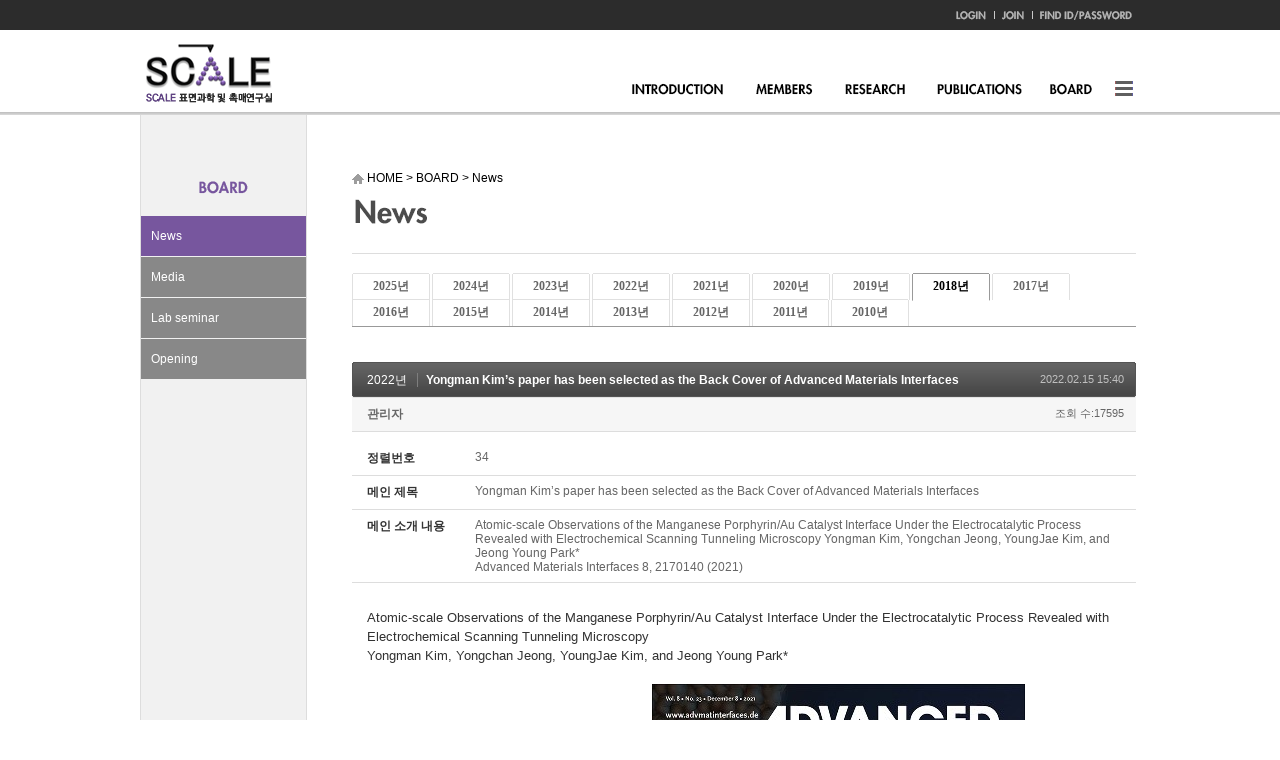

--- FILE ---
content_type: text/html; charset=UTF-8
request_url: https://scale.kaist.ac.kr/index.php?mid=s_news&sort_index=readed_count&order_type=asc&page=3&category=21605&document_srl=25295
body_size: 11597
content:
<!DOCTYPE html>
<html lang="ko">
<head>
<!-- META -->
<meta charset="utf-8">
<meta name="Generator" content="XpressEngine">
<meta http-equiv="X-UA-Compatible" content="IE=edge">
<!-- TITLE -->
<title>SCALE</title>
<!-- CSS -->
<link rel="stylesheet" href="/common/css/xe.min.css?20170912235542" />
<link rel="stylesheet" href="/modules/board/skins/default_scale_news/board.default.css?20140605143620" />
<link rel="stylesheet" href="/modules/editor/styles/ckeditor_light/style.css?20170912235544" />
<!-- JS -->
<!--[if lt IE 9]><script src="/common/js/jquery-1.x.min.js?20200331145117"></script>
<![endif]--><!--[if gte IE 9]><!--><script src="/common/js/jquery.min.js?20200331145117"></script>
<!--<![endif]--><script src="/common/js/x.min.js?20200331145117"></script>
<script src="/common/js/xe.min.js?20200331145117"></script>
<script src="/modules/board/tpl/js/board.min.js?20200331145120"></script>
<!-- RSS -->
<!-- ICON -->

<script>
						if(!captchaTargetAct) {var captchaTargetAct = [];}
						captchaTargetAct.push("procBoardInsertDocument","procBoardInsertComment","procIssuetrackerInsertIssue","procIssuetrackerInsertHistory","procTextyleInsertComment");
						</script>

<link rel="canonical" href="https://scale.kaist.ac.kr/index.php?mid=s_news&amp;document_srl=25295" />
<meta name="description" content="Atomic-scale Observations of the Manganese Porphyrin/Au Catalyst Interface Under the Electrocatalytic Process Revealed with Electrochemical Scanning Tunneling Microscopy Yongman Kim, Yongchan Jeong, YoungJae Kim, and Jeong Young Park* Advanced Materials Interfaces 8, 2170140 (2021)" />
<meta property="og:locale" content="ko_KR" />
<meta property="og:type" content="article" />
<meta property="og:url" content="https://scale.kaist.ac.kr/index.php?mid=s_news&amp;document_srl=25295" />
<meta property="og:title" content="SCALE - Yongman Kim’s paper has been selected as the Back Cover of Advanced Materials Interfaces" />
<meta property="og:description" content="Atomic-scale Observations of the Manganese Porphyrin/Au Catalyst Interface Under the Electrocatalytic Process Revealed with Electrochemical Scanning Tunneling Microscopy Yongman Kim, Yongchan Jeong, YoungJae Kim, and Jeong Young Park* Advanced Materials Interfaces 8, 2170140 (2021)" />
<meta property="article:published_time" content="2022-02-15T15:40:57+09:00" />
<meta property="article:modified_time" content="2022-02-15T15:40:57+09:00" />
<meta property="og:image" content="https://scale.kaist.ac.kr/./files/attach/images/3405/295/025/4584942c637a6cd1fdf221012b9132e0.jpg" />
<meta property="og:image:width" content="373" />
<meta property="og:image:height" content="490" />
<style type="text/css">
</style>
<link rel="stylesheet" type="text/css" href="/layouts/jit_basic_resources/common/css/common.css" />
<link rel="stylesheet" type="text/css" href="/layouts/jit_basic_resources/common/css/sub_layout.css" />
<meta charset="utf-8" />
<meta http-equiv="X-UA-Compatible" content="IE=edge,chrome=1"><script>
//<![CDATA[
var current_url = "https://scale.kaist.ac.kr/?mid=s_news&sort_index=readed_count&order_type=asc&page=3&category=21605&document_srl=25295";
var request_uri = "https://scale.kaist.ac.kr/";
var current_mid = "s_news";
var waiting_message = "서버에 요청 중입니다. 잠시만 기다려주세요.";
var ssl_actions = new Array();
var default_url = "https://scale.kaist.ac.kr/";
var enforce_ssl = true;xe.current_lang = "ko";
xe.cmd_find = "찾기";
xe.cmd_cancel = "취소";
xe.cmd_confirm = "확인";
xe.msg_no_root = "루트는 선택 할 수 없습니다.";
xe.msg_no_shortcut = "바로가기는 선택 할 수 없습니다.";
xe.msg_select_menu = "대상 메뉴 선택";
//]]>
</script>
</head>
<body>
   <!-- 상단에 admin 바 제거하기 -->
<!DOCTYPE html>
<html lang="ko">
<head>
	
	
<title>web</title>


<!-- menu java and jQuery -->
	<!-- <script src="/layouts/jit_basic_resources/common/js/jquery.js" type="text/javascript"></script> -->
	<script src="/layouts/jit_basic_resources/common/js/javascript.js" type="text/javascript"></script>

</head>
<body>
<ul id="skipNavi">
	<li><a href="#lnb">주메뉴 바로가기</a></li>
	<li><a href="#content">본문 바로가기</a></li>
</ul>
<!-- header (Start) -->
<div id="h_wrpar">
	<div id="h_container">
		<div id="header">
			<h1 class="logo"><a href="/"><img src="/layouts/jit_basic_resources/common/images/main/logo.gif" alt="SCALE" /></a></h1>
		<!-- gnb menu (Start) -->
			<ul class="gnb">
		<li><a href="/index.php?mid=Account&act=dispMemberLoginForm"><img src="/layouts/jit_basic_resources/common/images/main/gnb01.gif" alt="Login"/></a></li>
	<li><a href="/index.php?mid=Account&act=dispMemberSignUpForm"><img src="/layouts/jit_basic_resources/common/images/main/gnb03.gif" alt="Join"/></a></li>
	<li><a href="/index.php?mid=Account&act=dispMemberFindAccount"><img src="/layouts/jit_basic_resources/common/images/main/gnb04.gif" alt="FindID/PASSWORD"/></a></li>
	</ul>
		<!-- gnb menu (End) -->
		<!-- top menu (Start) -->
				
			<div class="tm_box">
				<ul id="tm">
					<li><a href="/index.php?mid=s_about"><img src="/layouts/jit_basic_resources/common/images/main/menu01.gif" alt="Introduction"/></a>
						<ul class="submenu1">
							<li><a href="/index.php?mid=s_about" class="_on">About SCALE Lab</a></li>
							<li><a href="/index.php?mid=s_location">Location</a></li>
						</ul>
					</li>
					<li><a href="/index.php?mid=b_Professor"><img src="/layouts/jit_basic_resources/common/images/main/menu02.gif" alt="Members"/></a>
						 <ul class="submenu2">
							<li><a href="/index.php?mid=b_Professor">Professor</a></li>
							<li><a href="/index.php?mid=s_students">Students & Staff</a></li>
							<li><a href="/index.php?mid=s_alumni">Alumni</a></li>
							<li><a href="/index.php?mid=s_groupphoto">Group Photo</a></li>
						</ul>
					</li>
					<li><a href="/index.php?mid=s_researcharea"><img src="/layouts/jit_basic_resources/common/images/main/menu03.gif" alt="Research"/></a>
						<ul class="submenu3">
							<li><a href="/index.php?mid=s_researcharea">Research Area</a></li>
							<li><a href="/index.php?mid=s_istryument">Instrument</a></li>
							<!-- <li><a href="/index.php?mid=s_gallery">Gallery</a></li> -->
						</ul>
					</li>
					<li><a href="/index.php?mid=s_bookcover"><img src="/layouts/jit_basic_resources/common/images/main/menu04.gif" alt="Publicaions"/></a>
						<ul class="submenu4">
							<li><a href="/index.php?mid=s_bookcover">Book Chapter & Cover Article</a></li>
							<li><a href="/index.php?mid=s_international&category=20336">International Article</a></li>
							<li><a href="/index.php?mid=s_domestic">Domestic Article</a></li>
							<li><a href="/index.php?mid=s_patent">Patent</a></li>
							<!-- <li><a href="/index.php?mid=s_pressentation01">Presentation</a></li> -->
						</ul>
					</li>
					<!-- <li><a href="/index.php?mid=s_eews507"><img src="/layouts/jit_basic_resources/common/images/main/menu05.gif" alt="Lectuer"/></a>
						<ul class="submenu5">
							<li><a href="/index.php?mid=s_eews507">EEWS 507</a></li>
							<li><a href="/index.php?mid=s_eews508">EEWS 508</a></li>
							<li><a href="/index.php?mid=s_lectureboard">Lecture Board</a></li>
						</ul>
					</li> -->
					<li><a href="/index.php?mid=s_news&category=46955"><img src="/layouts/jit_basic_resources/common/images/main/menu06.gif" alt="Board"/></a>
						<ul class="submenu6">
							<li><a href="/index.php?mid=s_news&category=46955">News</a></li>
							<li><a href="/index.php?mid=s_externalrecognition">Media</a></li>
							<li><a href="/index.php?mid=s_seminar_2025">Lab seminar</a></li>
							<li><a href="/index.php?mid=s_opening">Opening</a></li>
						</ul>
					</li>
					
				</ul>
				<p class="lpad_5 ft_right"><a href = "javascript:void(0)" onclick = "document.getElementById('pop_sitmap').style.display='block';document.getElementById('pop_sitmap').style.display='block'"><img src="/layouts/jit_basic_resources/common/images/main/menu07.gif" alt="All menu"/></a></p>
				<script type="text/javascript">topMenu1_aab();</script><!--   ƹ  ͵     õ     ʾ      topMenu1(); -->
			</div>		<!-- top menu (End) -->
	<!-- popup sitemap (Start) -->
			<div id="pop_sitmap" class="popup_layer">
	<div class="pop_btn"><a href = "javascript:void(0)" onclick = "document.getElementById('pop_sitmap').style.display='none';document.getElementById('pop_sitmap').style.display='none'"><img src="/layouts/jit_basic_resources/common/images/main/pop_btn.gif" alt=""/></a></div>
	<ul class="sitelist">
		<li><a href="/index.php?mid=s_about">Introduction</a></li>
		<li><a href="/index.php?mid=s_about">About SCALE Lab</a></li>
		<li><a href="/index.php?mid=s_location">Location</a></li>
	</ul>
	<ul class="sitelist">
		<li><a href="/index.php?mid=b_Professor">Members</a></li>
		<li><a href="/index.php?mid=b_Professor">Professor</a></li>
		<li><a href="/index.php?mid=s_students">Students & Staff</a></li>
		<li><a href="/index.php?mid=s_alumni">Alumni</a></li>
		<li><a href="/index.php?mid=s_groupphoto">Group Photo</a></li>
	</ul>
	<ul class="sitelist">
		<li><a href="/index.php?mid=s_researcharea">Research</a></li>
		<li><a href="/index.php?mid=s_researcharea">Research Area</a></li>
		<li><a href="/index.php?mid=s_istryument">Instrument</a></li>
		<li><a href="/index.php?mid=s_gallery">Gallery</a></li>
	</ul>
	<ul class="sitelist">
		<li><a href="/index.php?mid=s_bookcover">Publicaions</a></li>
		<li><a href="/index.php?mid=s_bookcover">Book Chapter & Cover Article</a></li>
		<li><a href="/index.php?mid=s_international">International Artical</a></li>
		<li><a href="/index.php?mid=s_domestic">Domestic Article</a></li>
		<li><a href="/index.php?mid=s_patent">Patent</a></li>
		<li><a href="/index.php?mid=s_pressentation01">Presentation</a></li>
	</ul>
	<ul class="sitelist">
		<li><a href="/index.php?mid=s_eews507">Lectuer</a></li>
		<li><a href="/index.php?mid=s_eews507">EEWS 507</a></li>
		<li><a href="/index.php?mid=s_eews508">EEWS 508</a></li>
		<li><a href="/index.php?mid=s_lectureboard">Lecture Board</a></li>
	</ul>
	<ul class="sitelist no_bor">
		<li><a href="/index.php?mid=s_news&category=3572">Board</a></li>
		<li><a href="/index.php?mid=s_news&category=3572">News</a></li>
		<li><a href="/index.php?mid=s_externalrecognition">Media</a></li>
		<li><a href="/index.php?mid=s_labseminar">Lab seminar</a></li>
		<li><a href="/index.php?mid=s_opening">Opening</a></li>
	</ul>
</div> 
			<!-- popup sitemap (End) -->
		</div>
	</div>
</div>
<!-- header (End) -->
<!-- contents (Start) -->
<div id="c_wrpar">
	<div id="c_container">
		<div id="contents">
				
		
	
			
			
			<div id="left_menu">
			
			
			
			 
												                                																																																																				<h3 class="menu_title center"><img src="/layouts/jit_basic_resources/common/images/sub06/sub_menu_title.png" alt="" /></h3>
				<ul class="left_submenu">
										<li><a href="/index.php?mid=s_news&category=46955" class="_on">News</a></li>
										<li><a href="/index.php?mid=s_externalrecognition" class="">Media</a></li>
										<li><a href="/index.php?mid=s_seminar_2025" class="">Lab seminar</a></li>
										<li><a href="/index.php?mid=s_opening" class="">Opening</a></li>
				</ul>
				 
			</div>			<div id="right_content">
				<div id="content_head">
									<!-- Ÿ��Ʋ �� ������ġ -->				
									<!-- /Ÿ��Ʋ �� ������ġ -->
			
				<ul class="con_nav">
						<li><img src="/layouts/jit_basic_resources/common/images/sub01/home_icon.gif" alt="" style="vertical-align:middle;"/> HOME</li>
						<li>&gt;</li>
						<li>BOARD</li>
						<li>&gt;</li>
						<li>News</li>
					</ul>
					<h4><img src="/layouts/jit_basic_resources/common/images/sub06/sub_title01.gif" alt=""/></h4>		
				</div>
							<div id="content">
				<!-- content (Start) -->
					    																																																																<div class="board">
			<ul class="cTab">
		<!-- <li><a href="https://scale.kaist.ac.kr/index.php?mid=s_news&amp;sort_index=readed_count&amp;order_type=asc&amp;document_srl=25295">전체</a></li> -->
		<li><a href="https://scale.kaist.ac.kr/index.php?mid=s_news&amp;sort_index=readed_count&amp;order_type=asc&amp;category=46955">2025년<!--<em>[9]</em>--></a>
					</li><li><a href="https://scale.kaist.ac.kr/index.php?mid=s_news&amp;sort_index=readed_count&amp;order_type=asc&amp;category=29906">2024년<!--<em>[4]</em>--></a>
					</li><li><a href="https://scale.kaist.ac.kr/index.php?mid=s_news&amp;sort_index=readed_count&amp;order_type=asc&amp;category=27752">2023년<!--<em>[11]</em>--></a>
					</li><li><a href="https://scale.kaist.ac.kr/index.php?mid=s_news&amp;sort_index=readed_count&amp;order_type=asc&amp;category=25079">2022년<!--<em>[10]</em>--></a>
					</li><li><a href="https://scale.kaist.ac.kr/index.php?mid=s_news&amp;sort_index=readed_count&amp;order_type=asc&amp;category=23448">2021년<!--<em>[6]</em>--></a>
					</li><li><a href="https://scale.kaist.ac.kr/index.php?mid=s_news&amp;sort_index=readed_count&amp;order_type=asc&amp;category=22987">2020년<!--<em>[6]</em>--></a>
					</li><li><a href="https://scale.kaist.ac.kr/index.php?mid=s_news&amp;sort_index=readed_count&amp;order_type=asc&amp;category=22478">2019년<!--<em>[6]</em>--></a>
					</li><li class="on"><a href="https://scale.kaist.ac.kr/index.php?mid=s_news&amp;sort_index=readed_count&amp;order_type=asc&amp;category=21605">2018년<!--<em>[12]</em>--></a>
					</li><li><a href="https://scale.kaist.ac.kr/index.php?mid=s_news&amp;sort_index=readed_count&amp;order_type=asc&amp;category=21035">2017년<!--<em>[6]</em>--></a>
					</li><li><a href="https://scale.kaist.ac.kr/index.php?mid=s_news&amp;sort_index=readed_count&amp;order_type=asc&amp;category=20322">2016년<!--<em>[13]</em>--></a>
					</li><li><a href="https://scale.kaist.ac.kr/index.php?mid=s_news&amp;sort_index=readed_count&amp;order_type=asc&amp;category=14617">2015년<!--<em>[14]</em>--></a>
					</li><li><a href="https://scale.kaist.ac.kr/index.php?mid=s_news&amp;sort_index=readed_count&amp;order_type=asc&amp;category=3572">2014년<!--<em>[12]</em>--></a>
					</li><li><a href="https://scale.kaist.ac.kr/index.php?mid=s_news&amp;sort_index=readed_count&amp;order_type=asc&amp;category=3573">2013년<!--<em>[9]</em>--></a>
					</li><li><a href="https://scale.kaist.ac.kr/index.php?mid=s_news&amp;sort_index=readed_count&amp;order_type=asc&amp;category=3574">2012년<!--<em>[17]</em>--></a>
					</li><li><a href="https://scale.kaist.ac.kr/index.php?mid=s_news&amp;sort_index=readed_count&amp;order_type=asc&amp;category=3575">2011년<!--<em>[9]</em>--></a>
					</li><li><a href="https://scale.kaist.ac.kr/index.php?mid=s_news&amp;sort_index=readed_count&amp;order_type=asc&amp;category=3576">2010년<!--<em>[14]</em>--></a>
					</li>	</ul><div class="board_read">
	<!-- READ HEADER -->
	<div class="read_header">
		<h1>
			<a href="https://scale.kaist.ac.kr/index.php?mid=s_news&amp;sort_index=readed_count&amp;order_type=asc&amp;page=3&amp;category=25079" class="category">2022년</a>			<a href="https://scale.kaist.ac.kr/index.php?document_srl=25295">Yongman Kim’s paper has been selected as the Back Cover of Advanced Materials Interfaces</a>
		</h1>
		<p class="time">
			2022.02.15 15:40		</p>
		<p class="meta">
									<a href="#popup_menu_area" class="member_4 author" onclick="return false">관리자</a>			<span class="sum">
				<span class="read">조회 수:17595</span>
							</span>
		</p>
	</div>
	<!-- /READ HEADER -->
	<!-- Extra Output -->
	<div class="exOut">
		<table border="1" cellspacing="0" summary="Extra Form Output">
			<tr>
				<th scope="row">정렬번호</th>
				<td>34&nbsp;</td>
			</tr><tr>
				<th scope="row">메인 제목</th>
				<td>Yongman Kim’s paper has been selected as the Back Cover of Advanced Materials Interfaces&nbsp;</td>
			</tr><tr>
				<th scope="row">메인 소개 내용</th>
				<td>Atomic-scale Observations of the Manganese Porphyrin/Au Catalyst Interface Under the Electrocatalytic Process Revealed with Electrochemical Scanning Tunneling Microscopy Yongman Kim, Yongchan Jeong, YoungJae Kim, and Jeong Young Park* <br />
Advanced Materials Interfaces 8, 2170140 (2021)&nbsp;</td>
			</tr>		</table>
	</div>	<!-- /Extra Output -->
	<!-- READ BODY -->
	<div class="read_body">
				<!--BeforeDocument(25295,4)--><div class="document_25295_4 xe_content"><p align="left" class="MsoNormal" style="word-break: keep-all;"><span lang="EN-US" style="font-family: Arial, sans-serif;">Atomic-scale Observations of the Manganese Porphyrin/Au Catalyst Interface Under the Electrocatalytic Process Revealed with Electrochemical Scanning Tunneling Microscopy<o:p></o:p></span></p>

<p align="left" class="MsoNormal" style="word-break: keep-all;"><span lang="EN-US" style="font-family: Arial, sans-serif;">Yongman Kim, Yongchan Jeong, YoungJae Kim, and Jeong Young Park* <o:p></o:p></span></p>

<p>&nbsp;</p>

<p align="left" class="MsoNormal" style="word-break: keep-all;"><span lang="EN-US" style="font-family: Arial, sans-serif;">Advanced Materials Interfaces 8, 2170140 (2021)</span><img src="http://scale.kaist.ac.kr/./files/attach/images/3405/295/025/4584942c637a6cd1fdf221012b9132e0.jpg" alt="News 2.jpg" style="" /></p>

<p>&nbsp;</p>

<p align="left" class="MsoNormal" style="word-break: keep-all;"><span lang="EN-US" style="font-family: Arial, sans-serif;"><o:p></o:p></span></p></div><!--AfterDocument(25295,4)-->			</div>
	<!-- /READ BODY -->
	<!-- READ FOOTER -->
	<div class="read_footer">
		<div class="fileList">
			<button type="button" class="toggleFile" onclick="jQuery(this).next('ul.files').toggle();">첨부 [<strong>1</strong>]</button>
			<ul class="files">
				<li><a href="https://scale.kaist.ac.kr/?module=file&amp;act=procFileDownload&amp;file_srl=25296&amp;sid=d76ccdc8fdbcc2ca659e02972280e5b2&amp;module_srl=3405">News 2.jpg <span class="fileSize">[File Size:100.9KB/Download:173]</span></a></li>			</ul>
		</div>		<div class="tns">
									<a class="document_25295 action" href="#popup_menu_area" onclick="return false">이 게시물을</a>
			<ul class="sns">
				<li class="twitter link"><a href="http://twitter.com/">Twitter</a></li>
				<li class="me2day link"><a href="http://me2day.net/">Me2day</a></li>
				<li class="facebook link"><a href="http://facebook.com/">Facebook</a></li>
				<li class="delicious link"><a href="http://delicious.com/">Delicious</a></li>
			</ul>
			<script>
				jQuery(function($){
					$('.twitter>a').snspost({
						type : 'twitter',
						content : 'Yongman Kim’s paper has been selected as the Back Cover of Advanced Materials Interfaces https://scale.kaist.ac.kr/index.php?document_srl=25295'
					});
					$('.me2day>a').snspost({
						type : 'me2day',
						content : '\"Yongman Kim’s paper has been selected as the Back Cover of Advanced Materials Interfaces\":https://scale.kaist.ac.kr/index.php?document_srl=25295'
					});
					$('.facebook>a').snspost({
						type : 'facebook',
						content : 'Yongman Kim’s paper has been selected as the Back Cover of Advanced Materials Interfaces'
					});
					$('.delicious>a').snspost({
						type : 'delicious',
						content : 'Yongman Kim’s paper has been selected as the Back Cover of Advanced Materials Interfaces'
					});
				});
			</script>
		</div>
				<div class="btnArea"> 
									<span class="etc">
				<a href="https://scale.kaist.ac.kr/index.php?mid=s_news&amp;sort_index=readed_count&amp;order_type=asc&amp;page=3&amp;category=21605" class="btn">목록</a>
			</span>
		</div>
	</div>
	<!-- /READ FOOTER -->
</div>
<!-- COMMENT -->
<div class="feedback" id="comment">
	<div class="fbHeader">
		<h2>댓글 <em>0</em></h2>
	</div>
	    	</div>
<div class="fbFooter"> 
	<a href="https://scale.kaist.ac.kr/index.php?mid=s_news&amp;sort_index=readed_count&amp;order_type=asc&amp;page=3&amp;category=21605" class="btn">목록</a>
</div>
<!-- /COMMENT -->
<div class="board_list" id="board_list">
	<table width="100%" border="1" cellspacing="0" summary="List of Articles">
		<thead>
			<!-- LIST HEADER -->
			<tr>
								<th scope="col"><span>번호</span></th>																																																								<th scope="col" class="title"><span>제목</span></th>																																																								<th scope="col"><span>글쓴이</span></th>																																																																<th scope="col"><span><a href="https://scale.kaist.ac.kr/index.php?mid=s_news&amp;sort_index=regdate&amp;order_type=desc&amp;page=3&amp;category=21605&amp;document_srl=25295">날짜</a></span></th>																																																																<th scope="col"><span><a href="https://scale.kaist.ac.kr/index.php?mid=s_news&amp;sort_index=readed_count&amp;order_type=desc&amp;page=3&amp;category=21605&amp;document_srl=25295">조회 수</a></span></th>																							</tr>
			<!-- /LIST HEADER -->
		</thead>
				<tbody>
			<!-- NOTICE -->
			<tr class="notice">
								<td class="notice">
										공지				</td>																																																								<td class="title">
					<a href="https://scale.kaist.ac.kr/index.php?mid=s_news&amp;sort_index=readed_count&amp;order_type=asc&amp;page=3&amp;category=21605&amp;document_srl=49689">
						The work by Dr. Kyoungjae Song published in Nature Communication has been highlighted in KAIST NEWS					</a>
														</td>																																																								<td class="author"><a href="#popup_menu_area" class="member_4" onclick="return false">관리자</a></td>																																																																<td class="time">2025.09.22</td>																																																																<td class="readNum">3474</td>																							</tr><tr class="notice">
								<td class="notice">
										공지				</td>																																																								<td class="title">
					<a href="https://scale.kaist.ac.kr/index.php?mid=s_news&amp;sort_index=readed_count&amp;order_type=asc&amp;page=3&amp;category=21605&amp;document_srl=49686">
						Dr. Gyuho Han’s work published in Nature Communication has been publicized.					</a>
														</td>																																																								<td class="author"><a href="#popup_menu_area" class="member_4" onclick="return false">관리자</a></td>																																																																<td class="time">2025.09.22</td>																																																																<td class="readNum">3517</td>																							</tr><tr class="notice">
								<td class="notice">
										공지				</td>																																																								<td class="title">
					<a href="https://scale.kaist.ac.kr/index.php?mid=s_news&amp;sort_index=readed_count&amp;order_type=asc&amp;page=3&amp;category=21605&amp;document_srl=49680">
						Two dimensional platform of gas phase catalysts work was introduced PAL News					</a>
														</td>																																																								<td class="author"><a href="#popup_menu_area" class="member_4" onclick="return false">관리자</a></td>																																																																<td class="time">2025.09.22</td>																																																																<td class="readNum">3389</td>																							</tr><tr class="notice">
								<td class="notice">
										공지				</td>																																																								<td class="title">
					<a href="https://scale.kaist.ac.kr/index.php?mid=s_news&amp;sort_index=readed_count&amp;order_type=asc&amp;page=3&amp;category=21605&amp;document_srl=48085">
						YTN SCINECE on our Hot electron works					</a>
														</td>																																																								<td class="author"><a href="#popup_menu_area" class="member_4" onclick="return false">관리자</a></td>																																																																<td class="time">2025.03.17</td>																																																																<td class="readNum">12356</td>																							</tr><tr class="notice">
								<td class="notice">
										공지				</td>																																																								<td class="title">
					<a href="https://scale.kaist.ac.kr/index.php?mid=s_news&amp;sort_index=readed_count&amp;order_type=asc&amp;page=3&amp;category=21605&amp;document_srl=48080">
						Hot carrier works by Yujin Park and Hyunhwa Lee were publicized.					</a>
														</td>																																																								<td class="author"><a href="#popup_menu_area" class="member_4" onclick="return false">관리자</a></td>																																																																<td class="time">2025.03.17</td>																																																																<td class="readNum">12531</td>																							</tr><tr class="notice">
								<td class="notice">
										공지				</td>																																																								<td class="title">
					<a href="https://scale.kaist.ac.kr/index.php?mid=s_news&amp;sort_index=readed_count&amp;order_type=asc&amp;page=3&amp;category=21605&amp;document_srl=48077">
						Revolutionizing Carbon Capture: Scientists Crack the Code to Efficient CO2 Conversion					</a>
														</td>																																																								<td class="author"><a href="#popup_menu_area" class="member_4" onclick="return false">관리자</a></td>																																																																<td class="time">2025.03.17</td>																																																																<td class="readNum">12561</td>																							</tr><tr class="notice">
								<td class="notice">
										공지				</td>																																																								<td class="title">
					<a href="https://scale.kaist.ac.kr/index.php?mid=s_news&amp;sort_index=readed_count&amp;order_type=asc&amp;page=3&amp;category=21605&amp;document_srl=48076">
						Prof. Jeong Young Park is appointed as KAIST Endowed Chair Professor on March 1st, 2025					</a>
														</td>																																																								<td class="author"><a href="#popup_menu_area" class="member_4" onclick="return false">관리자</a></td>																																																																<td class="time">2025.03.17</td>																																																																<td class="readNum">12224</td>																							</tr><tr class="notice">
								<td class="notice">
										공지				</td>																																																								<td class="title">
					<a href="https://scale.kaist.ac.kr/index.php?mid=s_news&amp;sort_index=readed_count&amp;order_type=asc&amp;page=3&amp;category=21605&amp;document_srl=47804">
						The collaborative work with Dr. Dahee Park was publicized.					</a>
														</td>																																																								<td class="author"><a href="#popup_menu_area" class="member_4" onclick="return false">관리자</a></td>																																																																<td class="time">2025.02.03</td>																																																																<td class="readNum">12384</td>																							</tr><tr class="notice">
								<td class="notice">
										공지				</td>																																																								<td class="title">
					<a href="https://scale.kaist.ac.kr/index.php?mid=s_news&amp;sort_index=readed_count&amp;order_type=asc&amp;page=3&amp;category=21605&amp;document_srl=44187">
						Yujin Roh won the student award at ALC 2024 (15th International Symposium on Atomic Level Characterizations for New Materials and Devices '24)					</a>
														</td>																																																								<td class="author"><a href="#popup_menu_area" class="member_4" onclick="return false">관리자</a></td>																																																																<td class="time">2024.10.26</td>																																																																<td class="readNum">13247</td>																							</tr><tr class="notice">
								<td class="notice">
										공지				</td>																																																								<td class="title">
					<a href="https://scale.kaist.ac.kr/index.php?mid=s_news&amp;sort_index=readed_count&amp;order_type=asc&amp;page=3&amp;category=21605&amp;document_srl=44185">
						Yujin Roh and Young Jae Kim won the best poster award at 2024 KCS 134 th General Meeting.					</a>
														</td>																																																								<td class="author"><a href="#popup_menu_area" class="member_4" onclick="return false">관리자</a></td>																																																																<td class="time">2024.10.26</td>																																																																<td class="readNum">13148</td>																							</tr><tr class="notice">
								<td class="notice">
										공지				</td>																																																								<td class="title">
					<a href="https://scale.kaist.ac.kr/index.php?mid=s_news&amp;sort_index=readed_count&amp;order_type=asc&amp;page=3&amp;category=21605&amp;document_srl=33092">
						Poster and presentation award by SCALE members in 2023					</a>
														</td>																																																								<td class="author"><a href="#popup_menu_area" class="member_4" onclick="return false">관리자</a></td>																																																																<td class="time">2024.04.03</td>																																																																<td class="readNum">12638</td>																							</tr><tr class="notice">
								<td class="notice">
										공지				</td>																																																								<td class="title">
					<a href="https://scale.kaist.ac.kr/index.php?mid=s_news&amp;sort_index=readed_count&amp;order_type=asc&amp;page=3&amp;category=21605&amp;document_srl=33086">
						Cover Issue Selected for Advanced Science Paper work on EC-STM and publicized					</a>
														</td>																																																								<td class="author"><a href="#popup_menu_area" class="member_4" onclick="return false">관리자</a></td>																																																																<td class="time">2024.04.03</td>																																																																<td class="readNum">14672</td>																							</tr><tr class="notice">
								<td class="notice">
										공지				</td>																																																								<td class="title">
					<a href="https://scale.kaist.ac.kr/index.php?mid=s_news&amp;sort_index=readed_count&amp;order_type=asc&amp;page=3&amp;category=21605&amp;document_srl=30738">
						Prof. Park received Award from Ministry of Science and ICT [과학기술정보통신부 장관 표창, 융합연구개발 부분] [Nov 09, 2023]					</a>
														</td>																																																								<td class="author"><a href="#popup_menu_area" class="member_4" onclick="return false">관리자</a></td>																																																																<td class="time">2023.12.13</td>																																																																<td class="readNum">14513</td>																							</tr><tr class="notice">
								<td class="notice">
										공지				</td>																																																								<td class="title">
					<a href="https://scale.kaist.ac.kr/index.php?mid=s_news&amp;sort_index=readed_count&amp;order_type=asc&amp;page=3&amp;category=21605&amp;document_srl=30734">
						Commentary Lectures on 2023 Novel Chemistry Prize Winning Achievement [Nov 1, 2023]					</a>
														</td>																																																								<td class="author"><a href="#popup_menu_area" class="member_4" onclick="return false">관리자</a></td>																																																																<td class="time">2023.12.13</td>																																																																<td class="readNum">14608</td>																							</tr><tr class="notice">
								<td class="notice">
										공지				</td>																																																								<td class="title">
					<a href="https://scale.kaist.ac.kr/index.php?mid=s_news&amp;sort_index=readed_count&amp;order_type=asc&amp;page=3&amp;category=21605&amp;document_srl=30731">
						Dooho’s Small Paper was selected as Back Cover of the Issue					</a>
														</td>																																																								<td class="author"><a href="#popup_menu_area" class="member_4" onclick="return false">관리자</a></td>																																																																<td class="time">2023.12.13</td>																																																																<td class="readNum">14507</td>																							</tr><tr class="notice">
								<td class="notice">
										공지				</td>																																																								<td class="title">
					<a href="https://scale.kaist.ac.kr/index.php?mid=s_news&amp;sort_index=readed_count&amp;order_type=asc&amp;page=3&amp;category=21605&amp;document_srl=29285">
						Prof. Park gave a Lecture on &quot;KAIST Advanced Institute for Science-X&quot; about seeing atoms					</a>
														</td>																																																								<td class="author"><a href="#popup_menu_area" class="member_4" onclick="return false">관리자</a></td>																																																																<td class="time">2023.09.12</td>																																																																<td class="readNum">13904</td>																							</tr><tr class="notice">
								<td class="notice">
										공지				</td>																																																								<td class="title">
					<a href="https://scale.kaist.ac.kr/index.php?mid=s_news&amp;sort_index=readed_count&amp;order_type=asc&amp;page=3&amp;category=21605&amp;document_srl=29279">
						Nature Comm paper about CO2 Dissociation on Cu(997) was publicized.					</a>
														</td>																																																								<td class="author"><a href="#popup_menu_area" class="member_4" onclick="return false">관리자</a></td>																																																																<td class="time">2023.09.12</td>																																																																<td class="readNum">13805</td>																							</tr><tr class="notice">
								<td class="notice">
										공지				</td>																																																								<td class="title">
					<a href="https://scale.kaist.ac.kr/index.php?mid=s_news&amp;sort_index=readed_count&amp;order_type=asc&amp;page=3&amp;category=21605&amp;document_srl=28666">
						Professor Park has recently been appointed as the Associate Editor for &quot;Surface Science and Technology&quot;, a newly established journal published by Springer.					</a>
														</td>																																																								<td class="author"><a href="#popup_menu_area" class="member_4" onclick="return false">관리자</a></td>																																																																<td class="time">2023.05.30</td>																																																																<td class="readNum">16469</td>																							</tr><tr class="notice">
								<td class="notice">
										공지				</td>																																																								<td class="title">
					<a href="https://scale.kaist.ac.kr/index.php?mid=s_news&amp;sort_index=readed_count&amp;order_type=asc&amp;page=3&amp;category=21605&amp;document_srl=28663">
						SCALE lab members attended the 19th Korea-Japan Symposium on Catalysis (May 15-17, 2023), and Kyoungjae won Oral Presentation Award.					</a>
														</td>																																																								<td class="author"><a href="#popup_menu_area" class="member_4" onclick="return false">관리자</a></td>																																																																<td class="time">2023.05.30</td>																																																																<td class="readNum">15524</td>																							</tr><tr class="notice">
								<td class="notice">
										공지				</td>																																																								<td class="title">
					<a href="https://scale.kaist.ac.kr/index.php?mid=s_news&amp;sort_index=readed_count&amp;order_type=asc&amp;page=3&amp;category=21605&amp;document_srl=28660">
						The research article on hot electron phenomena achieved recognition as the Issue Cover in Nano Letters.					</a>
														</td>																																																								<td class="author"><a href="#popup_menu_area" class="member_4" onclick="return false">관리자</a></td>																																																																<td class="time">2023.05.30</td>																																																																<td class="readNum">16672</td>																							</tr><tr class="notice">
								<td class="notice">
										공지				</td>																																																								<td class="title">
					<a href="https://scale.kaist.ac.kr/index.php?mid=s_news&amp;sort_index=readed_count&amp;order_type=asc&amp;page=3&amp;category=21605&amp;document_srl=28323">
						Hot Electron Collaboration with Prof. Lee SiWoo (Nano Letters) was publicized					</a>
														</td>																																																								<td class="author"><a href="#popup_menu_area" class="member_4" onclick="return false">관리자</a></td>																																																																<td class="time">2023.04.03</td>																																																																<td class="readNum">16066</td>																							</tr><tr class="notice">
								<td class="notice">
										공지				</td>																																																								<td class="title">
					<a href="https://scale.kaist.ac.kr/index.php?mid=s_news&amp;sort_index=readed_count&amp;order_type=asc&amp;page=3&amp;category=21605&amp;document_srl=28319">
						Professor Park gave a talk at the Great Scholar Decisions (2023. 3. 10).					</a>
														</td>																																																								<td class="author"><a href="#popup_menu_area" class="member_4" onclick="return false">관리자</a></td>																																																																<td class="time">2023.04.03</td>																																																																<td class="readNum">16194</td>																							</tr><tr class="notice">
								<td class="notice">
										공지				</td>																																																								<td class="title">
					<a href="https://scale.kaist.ac.kr/index.php?mid=s_news&amp;sort_index=readed_count&amp;order_type=asc&amp;page=3&amp;category=21605&amp;document_srl=28308">
						Public Article about Chemistry and Application of Quasicrystal by Prof. Park					</a>
														</td>																																																								<td class="author"><a href="#popup_menu_area" class="member_4" onclick="return false">관리자</a></td>																																																																<td class="time">2023.04.03</td>																																																																<td class="readNum">16721</td>																							</tr><tr class="notice">
								<td class="notice">
										공지				</td>																																																								<td class="title">
					<a href="https://scale.kaist.ac.kr/index.php?mid=s_news&amp;sort_index=readed_count&amp;order_type=asc&amp;page=3&amp;category=21605&amp;document_srl=27519">
						SCALE lab members attended Korean Society of Surface Analysis (Daejeon, Nov 22-24)					</a>
														</td>																																																								<td class="author"><a href="#popup_menu_area" class="member_4" onclick="return false">관리자</a></td>																																																																<td class="time">2022.11.28</td>																																																																<td class="readNum">16824</td>																							</tr><tr class="notice">
								<td class="notice">
										공지				</td>																																																								<td class="title">
					<a href="https://scale.kaist.ac.kr/index.php?mid=s_news&amp;sort_index=readed_count&amp;order_type=asc&amp;page=3&amp;category=21605&amp;document_srl=27516">
						Prof. Park was elected to be the member of Korean Academy of Science and Technology (2023).					</a>
														</td>																																																								<td class="author"><a href="#popup_menu_area" class="member_4" onclick="return false">관리자</a></td>																																																																<td class="time">2022.11.28</td>																																																																<td class="readNum">16734</td>																							</tr><tr class="notice">
								<td class="notice">
										공지				</td>																																																								<td class="title">
					<a href="https://scale.kaist.ac.kr/index.php?mid=s_news&amp;sort_index=readed_count&amp;order_type=asc&amp;page=3&amp;category=21605&amp;document_srl=27512">
						SCALE lab members attended AVS 68th International Symposium &amp; Exhibition (Pittsburgh, PA USA, November 6-11, 2022)					</a>
														</td>																																																								<td class="author"><a href="#popup_menu_area" class="member_4" onclick="return false">관리자</a></td>																																																																<td class="time">2022.11.28</td>																																																																<td class="readNum">16736</td>																							</tr><tr class="notice">
								<td class="notice">
										공지				</td>																																																								<td class="title">
					<a href="https://scale.kaist.ac.kr/index.php?mid=s_news&amp;sort_index=readed_count&amp;order_type=asc&amp;page=3&amp;category=21605&amp;document_srl=27509">
						SCALE lab members attended Korean Chemical Society Meeting (Gyeongju, Oct 19-21)					</a>
														</td>																																																								<td class="author"><a href="#popup_menu_area" class="member_4" onclick="return false">관리자</a></td>																																																																<td class="time">2022.11.28</td>																																																																<td class="readNum">18251</td>																							</tr><tr class="notice">
								<td class="notice">
										공지				</td>																																																								<td class="title">
					<a href="https://scale.kaist.ac.kr/index.php?mid=s_news&amp;sort_index=readed_count&amp;order_type=asc&amp;page=3&amp;category=21605&amp;document_srl=27507">
						The talk entitled “Atomic Scale Friction Properties of Two-dimensional Intercalated Water Layers” was given at Korean Tribology Society Meeting and Best presentation award was given.					</a>
														</td>																																																								<td class="author"><a href="#popup_menu_area" class="member_4" onclick="return false">관리자</a></td>																																																																<td class="time">2022.11.28</td>																																																																<td class="readNum">17346</td>																							</tr><tr class="notice">
								<td class="notice">
										공지				</td>																																																								<td class="title">
					<a href="https://scale.kaist.ac.kr/index.php?mid=s_news&amp;sort_index=readed_count&amp;order_type=asc&amp;page=3&amp;category=21605&amp;document_srl=27007">
						Dr. Heeyoung Kim’s work was published in The Journal of Chemical Physics and selected as Issue Cover					</a>
														</td>																																																								<td class="author"><a href="#popup_menu_area" class="member_4" onclick="return false">관리자</a></td>																																																																<td class="time">2022.09.14</td>																																																																<td class="readNum">16993</td>																							</tr><tr class="notice">
								<td class="notice">
										공지				</td>																																																								<td class="title">
					<a href="https://scale.kaist.ac.kr/index.php?mid=s_news&amp;sort_index=readed_count&amp;order_type=asc&amp;page=3&amp;category=21605&amp;document_srl=25618">
						Dr. Woosuk Choi’s work (in collaboration with Prof. Ryong Ryoo) was published in Carbon and selected as Issue Cover					</a>
														</td>																																																								<td class="author"><a href="#popup_menu_area" class="member_4" onclick="return false">관리자</a></td>																																																																<td class="time">2022.04.18</td>																																																																<td class="readNum">18769</td>																							</tr><tr class="notice">
								<td class="notice">
										공지				</td>																																																								<td class="title">
					<a href="https://scale.kaist.ac.kr/index.php?mid=s_news&amp;sort_index=readed_count&amp;order_type=asc&amp;page=3&amp;category=21605&amp;document_srl=25297">
						Group members got poster awards from 18JKSC, PAL user meeting, and IWOX-XIII					</a>
														</td>																																																								<td class="author"><a href="#popup_menu_area" class="member_4" onclick="return false">관리자</a></td>																																																																<td class="time">2022.02.15</td>																																																																<td class="readNum">20493</td>																							</tr><tr class="notice">
								<td class="notice">
					&raquo;									</td>																																																								<td class="title">
					<a href="https://scale.kaist.ac.kr/index.php?mid=s_news&amp;sort_index=readed_count&amp;order_type=asc&amp;page=3&amp;category=21605&amp;document_srl=25295">
						Yongman Kim’s paper has been selected as the Back Cover of Advanced Materials Interfaces					</a>
														</td>																																																								<td class="author"><a href="#popup_menu_area" class="member_4" onclick="return false">관리자</a></td>																																																																<td class="time">2022.02.15</td>																																																																<td class="readNum">17595</td>																							</tr><tr class="notice">
								<td class="notice">
										공지				</td>																																																								<td class="title">
					<a href="https://scale.kaist.ac.kr/index.php?mid=s_news&amp;sort_index=readed_count&amp;order_type=asc&amp;page=3&amp;category=21605&amp;document_srl=25289">
						Prof. Park chaired the 13th International Workshop on Oxide Surfaces (IWOX-XIII).					</a>
														</td>																																																								<td class="author"><a href="#popup_menu_area" class="member_4" onclick="return false">관리자</a></td>																																																																<td class="time">2022.02.15</td>																																																																<td class="readNum">17342</td>																							</tr><tr class="notice">
								<td class="notice">
										공지				</td>																																																								<td class="title">
					<a href="https://scale.kaist.ac.kr/index.php?mid=s_news&amp;sort_index=readed_count&amp;order_type=asc&amp;page=3&amp;category=21605&amp;document_srl=23822">
						the 13th International Workshop on Oxide Surfaces (IWOX-XIII) will be held in Pyeongchang, Republic of Korea					</a>
														</td>																																																								<td class="author"><a href="#popup_menu_area" class="member_4" onclick="return false">관리자</a></td>																																																																<td class="time">2021.05.17</td>																																																																<td class="readNum">21700</td>																							</tr><tr class="notice">
								<td class="notice">
										공지				</td>																																																								<td class="title">
					<a href="https://scale.kaist.ac.kr/index.php?mid=s_news&amp;sort_index=readed_count&amp;order_type=asc&amp;page=3&amp;category=21605&amp;document_srl=23817">
						“Atomic scale tackling of greenhouse gas” highlighted by KAIST Compass					</a>
														</td>																																																								<td class="author"><a href="#popup_menu_area" class="member_4" onclick="return false">관리자</a></td>																																																																<td class="time">2021.05.17</td>																																																																<td class="readNum">23440</td>																							</tr><tr class="notice">
								<td class="notice">
										공지				</td>																																																								<td class="title">
					<a href="https://scale.kaist.ac.kr/index.php?mid=s_news&amp;sort_index=readed_count&amp;order_type=asc&amp;page=3&amp;category=21605&amp;document_srl=23809">
						“Plasmonic hot hole driven water splitting” work has been highlighted					</a>
														</td>																																																								<td class="author"><a href="#popup_menu_area" class="member_4" onclick="return false">관리자</a></td>																																																																<td class="time">2021.05.17</td>																																																																<td class="readNum">22594</td>																							</tr><tr class="notice">
								<td class="notice">
										공지				</td>																																																								<td class="title">
					<a href="https://scale.kaist.ac.kr/index.php?mid=s_news&amp;sort_index=readed_count&amp;order_type=asc&amp;page=3&amp;category=21605&amp;document_srl=23630">
						Editor of Nature Comm featured our article, entitled “How Rh surface breaks CO2 molecules under ambient pressure”					</a>
														</td>																																																								<td class="author"><a href="#popup_menu_area" class="member_4" onclick="return false">관리자</a></td>																																																																<td class="time">2021.03.08</td>																																																																<td class="readNum">18406</td>																							</tr><tr class="notice">
								<td class="notice">
										공지				</td>																																																								<td class="title">
					<a href="https://scale.kaist.ac.kr/index.php?mid=s_news&amp;sort_index=readed_count&amp;order_type=asc&amp;page=3&amp;category=21605&amp;document_srl=23614">
						Dr. Siwoo Lee’s hot electron work was introduced in media					</a>
														</td>																																																								<td class="author"><a href="#popup_menu_area" class="member_4" onclick="return false">관리자</a></td>																																																																<td class="time">2021.03.08</td>																																																																<td class="readNum">18337</td>																							</tr><tr class="notice">
								<td class="notice">
										공지				</td>																																																								<td class="title">
					<a href="https://scale.kaist.ac.kr/index.php?mid=s_news&amp;sort_index=readed_count&amp;order_type=asc&amp;page=3&amp;category=21605&amp;document_srl=23610">
						Outside Front Cover was selected for Hanseul’s Catalysis Science &amp; Technology paper					</a>
														</td>																																																								<td class="author"><a href="#popup_menu_area" class="member_4" onclick="return false">관리자</a></td>																																																																<td class="time">2021.03.08</td>																																																																<td class="readNum">18639</td>																							</tr><tr class="notice">
								<td class="notice">
										공지				</td>																																																								<td class="title">
					<a href="https://scale.kaist.ac.kr/index.php?mid=s_news&amp;sort_index=readed_count&amp;order_type=asc&amp;page=3&amp;category=21605&amp;document_srl=23428">
						Park Yujin was selected as one of recipient of Posco Science Fellowship in 2020					</a>
														</td>																																																								<td class="author"><a href="#popup_menu_area" class="member_4" onclick="return false">관리자</a></td>																																																																<td class="time">2020.11.16</td>																																																																<td class="readNum">23352</td>																							</tr><tr class="notice">
								<td class="notice">
										공지				</td>																																																								<td class="title">
					<a href="https://scale.kaist.ac.kr/index.php?mid=s_news&amp;sort_index=readed_count&amp;order_type=asc&amp;page=3&amp;category=21605&amp;document_srl=23422">
						Hot hole measurement (published in Advanced Science) have been introduced in news media					</a>
														</td>																																																								<td class="author"><a href="#popup_menu_area" class="member_4" onclick="return false">관리자</a></td>																																																																<td class="time">2020.11.16</td>																																																																<td class="readNum">56534</td>																							</tr><tr class="notice">
								<td class="notice">
										공지				</td>																																																								<td class="title">
					<a href="https://scale.kaist.ac.kr/index.php?mid=s_news&amp;sort_index=readed_count&amp;order_type=asc&amp;page=3&amp;category=21605&amp;document_srl=23412">
						Ambient pressure studies on CO2 dissociation (published in Nat Comm) have been introduced in news media					</a>
														</td>																																																								<td class="author"><a href="#popup_menu_area" class="member_4" onclick="return false">관리자</a></td>																																																																<td class="time">2020.11.16</td>																																																																<td class="readNum">24934</td>																							</tr><tr class="notice">
								<td class="notice">
										공지				</td>																																																								<td class="title">
					<a href="https://scale.kaist.ac.kr/index.php?mid=s_news&amp;sort_index=readed_count&amp;order_type=asc&amp;page=3&amp;category=21605&amp;document_srl=23150">
						Dr. Mondal’s Advanced Functional Materials paper was selected as Inside Front Cover.					</a>
														</td>																																																								<td class="author"><a href="#popup_menu_area" class="member_4" onclick="return false">관리자</a></td>																																																																<td class="time">2020.01.27</td>																																																																<td class="readNum">37183</td>																							</tr><tr class="notice">
								<td class="notice">
										공지				</td>																																																								<td class="title">
					<a href="https://scale.kaist.ac.kr/index.php?mid=s_news&amp;sort_index=readed_count&amp;order_type=asc&amp;page=3&amp;category=21605&amp;document_srl=23145">
						Prof. Park gave an on-line talk in MRS Webinar Series for the special issue about “					</a>
														</td>																																																								<td class="author"><a href="#popup_menu_area" class="member_4" onclick="return false">관리자</a></td>																																																																<td class="time">2020.01.27</td>																																																																<td class="readNum">38379</td>																							</tr><tr class="notice">
								<td class="notice">
										공지				</td>																																																								<td class="title">
					<a href="https://scale.kaist.ac.kr/index.php?mid=s_news&amp;sort_index=readed_count&amp;order_type=asc&amp;page=3&amp;category=21605&amp;document_srl=23139">
						Dr. Sunyoung Oh’s paper will appear as a Feature Article in JCP in a special topic on					</a>
														</td>																																																								<td class="author"><a href="#popup_menu_area" class="member_4" onclick="return false">관리자</a></td>																																																																<td class="time">2020.01.27</td>																																																																<td class="readNum">45287</td>																							</tr><tr class="notice">
								<td class="notice">
										공지				</td>																																																								<td class="title">
					<a href="https://scale.kaist.ac.kr/index.php?mid=s_news&amp;sort_index=readed_count&amp;order_type=asc&amp;page=3&amp;category=21605&amp;document_srl=22934">
						Advanced Functional Materials paper (in collaboration with Prof. Jong Hoon Jung in Inha Univ) was selected as Front Cover.					</a>
														</td>																																																								<td class="author"><a href="#popup_menu_area" class="member_4" onclick="return false">관리자</a></td>																																																																<td class="time">2019.11.18</td>																																																																<td class="readNum">44129</td>																							</tr><tr class="notice">
								<td class="notice">
										공지				</td>																																																								<td class="title">
					<a href="https://scale.kaist.ac.kr/index.php?mid=s_news&amp;sort_index=readed_count&amp;order_type=asc&amp;page=3&amp;category=21605&amp;document_srl=22919">
						Hot electron research of SCALE laboratory was highlighted in Electronic Newspaper					</a>
														</td>																																																								<td class="author"><a href="#popup_menu_area" class="member_4" onclick="return false">관리자</a></td>																																																																<td class="time">2019.11.18</td>																																																																<td class="readNum">35491</td>																							</tr><tr class="notice">
								<td class="notice">
										공지				</td>																																																								<td class="title">
					<a href="https://scale.kaist.ac.kr/index.php?mid=s_news&amp;sort_index=readed_count&amp;order_type=asc&amp;page=3&amp;category=21605&amp;document_srl=22888">
						Two-dimensional FeS2 encapsulated Au was selected as the Inside Cover					</a>
														</td>																																																								<td class="author"><a href="#popup_menu_area" class="member_4" onclick="return false">관리자</a></td>																																																																<td class="time">2019.09.27</td>																																																																<td class="readNum">40489</td>																							</tr><tr class="notice">
								<td class="notice">
										공지				</td>																																																								<td class="title">
					<a href="https://scale.kaist.ac.kr/index.php?mid=s_news&amp;sort_index=readed_count&amp;order_type=asc&amp;page=3&amp;category=21605&amp;document_srl=22879">
						IBS-RIKEN Joint Symposium [Oct 17-18]					</a>
														</td>																																																								<td class="author"><a href="#popup_menu_area" class="member_4" onclick="return false">관리자</a></td>																																																																<td class="time">2019.09.27</td>																																																																<td class="readNum">46369</td>																							</tr><tr class="notice">
								<td class="notice">
										공지				</td>																																																								<td class="title">
					<a href="https://scale.kaist.ac.kr/index.php?mid=s_news&amp;sort_index=readed_count&amp;order_type=asc&amp;page=3&amp;category=21605&amp;document_srl=22835">
						Perovskite-based hot electron plasmonic nanodiode was developed. The higher hot electron flux and longer lifetime were observed on this photovoltaic device.					</a>
														</td>																																																								<td class="author"><a href="#popup_menu_area" class="member_4" onclick="return false">관리자</a></td>																																																																<td class="time">2019.08.27</td>																																																																<td class="readNum">53115</td>																							</tr><tr class="notice">
								<td class="notice">
										공지				</td>																																																								<td class="title">
					<a href="https://scale.kaist.ac.kr/index.php?mid=s_news&amp;sort_index=readed_count&amp;order_type=asc&amp;page=3&amp;category=21605&amp;document_srl=22587">
						IBS-KAIST Symposium on Operando Surface Science and Catalysis					</a>
														</td>																																																								<td class="author"><a href="#popup_menu_area" class="member_4" onclick="return false">관리자</a></td>																																																																<td class="time">2019.03.27</td>																																																																<td class="readNum">55597</td>																							</tr><tr class="notice">
								<td class="notice">
										공지				</td>																																																								<td class="title">
					<a href="https://scale.kaist.ac.kr/index.php?mid=s_news&amp;sort_index=readed_count&amp;order_type=asc&amp;page=3&amp;category=21605&amp;document_srl=22463">
						Direct Imaging of Surface Plasmon-driven Hot Electron					</a>
														</td>																																																								<td class="author"><a href="#popup_menu_area" class="member_4" onclick="return false">관리자</a></td>																																																																<td class="time">2019.01.23</td>																																																																<td class="readNum">51246</td>																							</tr><tr class="notice">
								<td class="notice">
										공지				</td>																																																								<td class="title">
					<a href="https://scale.kaist.ac.kr/index.php?mid=s_news&amp;sort_index=readed_count&amp;order_type=asc&amp;page=3&amp;category=21605&amp;document_srl=22298">
						Ambient pressure AFM was developed in SCALE lab					</a>
														</td>																																																								<td class="author"><a href="#popup_menu_area" class="member_4" onclick="return false">관리자</a></td>																																																																<td class="time">2018.10.29</td>																																																																<td class="readNum">56874</td>																							</tr><tr class="notice">
								<td class="notice">
										공지				</td>																																																								<td class="title">
					<a href="https://scale.kaist.ac.kr/index.php?mid=s_news&amp;sort_index=readed_count&amp;order_type=asc&amp;page=3&amp;category=21605&amp;document_srl=22293">
						Professor Park wrote the Perspective Article in Science regarding self-cleaning on TiO2					</a>
														</td>																																																								<td class="author"><a href="#popup_menu_area" class="member_4" onclick="return false">관리자</a></td>																																																																<td class="time">2018.10.29</td>																																																																<td class="readNum">54743</td>																							</tr><tr class="notice">
								<td class="notice">
										공지				</td>																																																								<td class="title">
					<a href="https://scale.kaist.ac.kr/index.php?mid=s_news&amp;sort_index=readed_count&amp;order_type=asc&amp;page=3&amp;category=21605&amp;document_srl=22275">
						Highlight article about ambient pressure STM was introduced in Chemistry World (Korean)					</a>
														</td>																																																								<td class="author"><a href="#popup_menu_area" class="member_4" onclick="return false">관리자</a></td>																																																																<td class="time">2018.10.29</td>																																																																<td class="readNum">67839</td>																							</tr><tr class="notice">
								<td class="notice">
										공지				</td>																																																								<td class="title">
					<a href="https://scale.kaist.ac.kr/index.php?mid=s_news&amp;sort_index=readed_count&amp;order_type=asc&amp;page=3&amp;category=21605&amp;document_srl=22069">
						Kalyan and Hyosun’s ChemComm paper was selected as Inside Cover					</a>
														</td>																																																								<td class="author"><a href="#popup_menu_area" class="member_4" onclick="return false">관리자</a></td>																																																																<td class="time">2018.08.17</td>																																																																<td class="readNum">57734</td>																							</tr><tr class="notice">
								<td class="notice">
										공지				</td>																																																								<td class="title">
					<a href="https://scale.kaist.ac.kr/index.php?mid=s_news&amp;sort_index=readed_count&amp;order_type=asc&amp;page=3&amp;category=21605&amp;document_srl=22063">
						Sunyoung’s work was selected as Inside Front Cover of ChemComm					</a>
														</td>																																																								<td class="author"><a href="#popup_menu_area" class="member_4" onclick="return false">관리자</a></td>																																																																<td class="time">2018.08.17</td>																																																																<td class="readNum">65483</td>																							</tr><tr class="notice">
								<td class="notice">
										공지				</td>																																																								<td class="title">
					<a href="https://scale.kaist.ac.kr/index.php?mid=s_news&amp;sort_index=readed_count&amp;order_type=asc&amp;page=3&amp;category=21605&amp;document_srl=22055">
						Visualizing Chemical Reaction on Bimetal Surfaces					</a>
														</td>																																																								<td class="author"><a href="#popup_menu_area" class="member_4" onclick="return false">관리자</a></td>																																																																<td class="time">2018.08.17</td>																																																																<td class="readNum">62129</td>																							</tr><tr class="notice">
								<td class="notice">
										공지				</td>																																																								<td class="title">
					<a href="https://scale.kaist.ac.kr/index.php?mid=s_news&amp;sort_index=readed_count&amp;order_type=asc&amp;page=3&amp;category=21605&amp;document_srl=22000">
						Nature Communications paper was highlighted in Nature Research Chemistry Community					</a>
														</td>																																																								<td class="author"><a href="#popup_menu_area" class="member_4" onclick="return false">관리자</a></td>																																																																<td class="time">2018.06.08</td>																																																																<td class="readNum">71707</td>																							</tr><tr class="notice">
								<td class="notice">
										공지				</td>																																																								<td class="title">
					<a href="https://scale.kaist.ac.kr/index.php?mid=s_news&amp;sort_index=readed_count&amp;order_type=asc&amp;page=3&amp;category=21605&amp;document_srl=21995">
						Front Cover Selected in Nanoscale					</a>
														</td>																																																								<td class="author"><a href="#popup_menu_area" class="member_4" onclick="return false">관리자</a></td>																																																																<td class="time">2018.06.08</td>																																																																<td class="readNum">87281</td>																							</tr><tr class="notice">
								<td class="notice">
										공지				</td>																																																								<td class="title">
					<a href="https://scale.kaist.ac.kr/index.php?mid=s_news&amp;sort_index=readed_count&amp;order_type=asc&amp;page=3&amp;category=21605&amp;document_srl=21966">
						The Fifth Symposium of Center for Nanomaterials and Chemical Reactions					</a>
														</td>																																																								<td class="author"><a href="#popup_menu_area" class="member_4" onclick="return false">관리자</a></td>																																																																<td class="time">2018.05.14</td>																																																																<td class="readNum">61719</td>																							</tr><tr class="notice">
								<td class="notice">
										공지				</td>																																																								<td class="title">
					<a href="https://scale.kaist.ac.kr/index.php?mid=s_news&amp;sort_index=readed_count&amp;order_type=asc&amp;page=3&amp;category=21605&amp;document_srl=21890">
						Top 100 Scientific Reports Chemistry papers in 2017					</a>
														</td>																																																								<td class="author"><a href="#popup_menu_area" class="member_4" onclick="return false">관리자</a></td>																																																																<td class="time">2018.04.08</td>																																																																<td class="readNum">76735</td>																							</tr><tr class="notice">
								<td class="notice">
										공지				</td>																																																								<td class="title">
					<a href="https://scale.kaist.ac.kr/index.php?mid=s_news&amp;sort_index=readed_count&amp;order_type=asc&amp;page=3&amp;category=21605&amp;document_srl=21702">
						Dr. Joong Il Jake Choi received the first prize at Best Poster Awards of ISEST 2018.					</a>
														</td>																																																								<td class="author"><a href="#popup_menu_area" class="member_4" onclick="return false">관리자</a></td>																																																																<td class="time">2018.01.22</td>																																																																<td class="readNum">81298</td>																							</tr><tr class="notice">
								<td class="notice">
										공지				</td>																																																								<td class="title">
					<a href="https://scale.kaist.ac.kr/index.php?mid=s_news&amp;sort_index=readed_count&amp;order_type=asc&amp;page=3&amp;category=21605&amp;document_srl=21655">
						Dr. Hyunsoo Lee was selected as one of the winners of 2017 IBS Outstanding Researcher Awards.					</a>
														</td>																																																								<td class="author"><a href="#popup_menu_area" class="member_4" onclick="return false">관리자</a></td>																																																																<td class="time">2017.12.22</td>																																																																<td class="readNum">76318</td>																							</tr><tr class="notice">
								<td class="notice">
										공지				</td>																																																								<td class="title">
					<a href="https://scale.kaist.ac.kr/index.php?mid=s_news&amp;sort_index=readed_count&amp;order_type=asc&amp;page=3&amp;category=21605&amp;document_srl=21574">
						IBS CNCR Symposium : Surface Chemistry and Catalysis					</a>
														</td>																																																								<td class="author"><a href="#popup_menu_area" class="member_4" onclick="return false">관리자</a></td>																																																																<td class="time">2017.10.25</td>																																																																<td class="readNum">79689</td>																							</tr><tr class="notice">
								<td class="notice">
										공지				</td>																																																								<td class="title">
					<a href="https://scale.kaist.ac.kr/index.php?mid=s_news&amp;sort_index=readed_count&amp;order_type=asc&amp;page=3&amp;category=21605&amp;document_srl=21501">
						Review article about “catalytronics” was published.					</a>
														</td>																																																								<td class="author"><a href="#popup_menu_area" class="member_4" onclick="return false">관리자</a></td>																																																																<td class="time">2017.09.11</td>																																																																<td class="readNum">88556</td>																							</tr><tr class="notice">
								<td class="notice">
										공지				</td>																																																								<td class="title">
					<a href="https://scale.kaist.ac.kr/index.php?mid=s_news&amp;sort_index=readed_count&amp;order_type=asc&amp;page=3&amp;category=21605&amp;document_srl=21230">
						EEWS 2016 Workshop was introduced in ACS Energy Letters					</a>
														</td>																																																								<td class="author"><a href="#popup_menu_area" class="member_4" onclick="return false">관리자</a></td>																																																																<td class="time">2017.02.17</td>																																																																<td class="readNum">99703</td>																							</tr><tr class="notice">
								<td class="notice">
										공지				</td>																																																								<td class="title">
					<a href="https://scale.kaist.ac.kr/index.php?mid=s_news&amp;sort_index=readed_count&amp;order_type=asc&amp;page=3&amp;category=21605&amp;document_srl=21186">
						Hot electron work was selected as KAIST Top 10 Research Achievements					</a>
														</td>																																																								<td class="author"><a href="#popup_menu_area" class="member_4" onclick="return false">관리자</a></td>																																																																<td class="time">2017.02.17</td>																																																																<td class="readNum">93134</td>																							</tr><tr class="notice">
								<td class="notice">
										공지				</td>																																																								<td class="title">
					<a href="https://scale.kaist.ac.kr/index.php?mid=s_news&amp;sort_index=readed_count&amp;order_type=asc&amp;page=3&amp;category=21605&amp;document_srl=21104">
						Hyosun Lee and Changwhan Lee got Samsung Humantech Award					</a>
														</td>																																																								<td class="author"><a href="#popup_menu_area" class="member_4" onclick="return false">관리자</a></td>																																																																<td class="time">2017.02.07</td>																																																																<td class="readNum">87072</td>																							</tr><tr class="notice">
								<td class="notice">
										공지				</td>																																																								<td class="title">
					<a href="https://scale.kaist.ac.kr/index.php?mid=s_news&amp;sort_index=readed_count&amp;order_type=asc&amp;page=3&amp;category=21605&amp;document_srl=21015">
						Graphene/Pt(111) STM image was shown at Art in Science during IBS Symposium					</a>
														</td>																																																								<td class="author"><a href="#popup_menu_area" class="member_4" onclick="return false">관리자</a></td>																																																																<td class="time">2016.11.27</td>																																																																<td class="readNum">94558</td>																							</tr><tr class="notice">
								<td class="notice">
										공지				</td>																																																								<td class="title">
					<a href="https://scale.kaist.ac.kr/index.php?mid=s_news&amp;sort_index=readed_count&amp;order_type=asc&amp;page=3&amp;category=21605&amp;document_srl=20894">
						Friction on graphene work was highlighted in YTN Science Prime					</a>
														</td>																																																								<td class="author"><a href="#popup_menu_area" class="member_4" onclick="return false">관리자</a></td>																																																																<td class="time">2016.10.31</td>																																																																<td class="readNum">88674</td>																							</tr><tr class="notice">
								<td class="notice">
										공지				</td>																																																								<td class="title">
					<a href="https://scale.kaist.ac.kr/index.php?mid=s_news&amp;sort_index=readed_count&amp;order_type=asc&amp;page=3&amp;category=21605&amp;document_srl=20875">
						IBS Symposium on “Understanding photocatalytic materials at the atomic level” was held on July 14					</a>
														</td>																																																								<td class="author"><a href="#popup_menu_area" class="member_4" onclick="return false">관리자</a></td>																																																																<td class="time">2016.09.12</td>																																																																<td class="readNum">86373</td>																							</tr><tr class="notice">
								<td class="notice">
										공지				</td>																																																								<td class="title">
					<a href="https://scale.kaist.ac.kr/index.php?mid=s_news&amp;sort_index=readed_count&amp;order_type=asc&amp;page=3&amp;category=21605&amp;document_srl=20865">
						SCALE group attended IVC-20 conference in Busan					</a>
														</td>																																																								<td class="author"><a href="#popup_menu_area" class="member_4" onclick="return false">관리자</a></td>																																																																<td class="time">2016.09.12</td>																																																																<td class="readNum">97890</td>																							</tr><tr class="notice">
								<td class="notice">
										공지				</td>																																																								<td class="title">
					<a href="https://scale.kaist.ac.kr/index.php?mid=s_news&amp;sort_index=readed_count&amp;order_type=asc&amp;page=3&amp;category=21605&amp;document_srl=20788">
						Hot electrons detected at solid-liquid interfaces (Sciencedaily, YTN, and other media)					</a>
														</td>																																																								<td class="author"><a href="#popup_menu_area" class="member_4" onclick="return false">관리자</a></td>																																																																<td class="time">2016.07.10</td>																																																																<td class="readNum">90632</td>																							</tr><tr class="notice">
								<td class="notice">
										공지				</td>																																																								<td class="title">
					<a href="https://scale.kaist.ac.kr/index.php?mid=s_news&amp;sort_index=readed_count&amp;order_type=asc&amp;page=3&amp;category=21605&amp;document_srl=20782">
						Angewandte Chemie paper was selected as the Front Cover					</a>
														</td>																																																								<td class="author"><a href="#popup_menu_area" class="member_4" onclick="return false">관리자</a></td>																																																																<td class="time">2016.07.10</td>																																																																<td class="readNum">90778</td>																							</tr><tr class="notice">
								<td class="notice">
										공지				</td>																																																								<td class="title">
					<a href="https://scale.kaist.ac.kr/index.php?mid=s_news&amp;sort_index=readed_count&amp;order_type=asc&amp;page=3&amp;category=21605&amp;document_srl=20696">
						Dr. Sun Mi Kim has been awarded the Young Scientist Prize of the 16th International Congress on Catalysis (ICC 16)					</a>
														</td>																																																								<td class="author"><a href="#popup_menu_area" class="member_4" onclick="return false">관리자</a></td>																																																																<td class="time">2016.04.29</td>																																																																<td class="readNum">121984</td>																							</tr><tr class="notice">
								<td class="notice">
										공지				</td>																																																								<td class="title">
					<a href="https://scale.kaist.ac.kr/index.php?mid=s_news&amp;sort_index=readed_count&amp;order_type=asc&amp;page=3&amp;category=21605&amp;document_srl=20591">
						Best Poster Award at ISFM 2016					</a>
														</td>																																																								<td class="author"><a href="#popup_menu_area" class="member_4" onclick="return false">관리자</a></td>																																																																<td class="time">2016.03.07</td>																																																																<td class="readNum">93656</td>																							</tr><tr class="notice">
								<td class="notice">
										공지				</td>																																																								<td class="title">
					<a href="https://scale.kaist.ac.kr/index.php?mid=s_news&amp;sort_index=readed_count&amp;order_type=asc&amp;page=3&amp;category=21605&amp;document_srl=20585">
						Issue Cover Selected in Chemical Physics Letters					</a>
														</td>																																																								<td class="author"><a href="#popup_menu_area" class="member_4" onclick="return false">관리자</a></td>																																																																<td class="time">2016.03.07</td>																																																																<td class="readNum">93590</td>																							</tr><tr class="notice">
								<td class="notice">
										공지				</td>																																																								<td class="title">
					<a href="https://scale.kaist.ac.kr/index.php?mid=s_news&amp;sort_index=readed_count&amp;order_type=asc&amp;page=3&amp;category=21605&amp;document_srl=20581">
						박정영교수팀, ‘꿈의 신소재’ 그래핀 통해 새로운 핫전자 촉매센서 개발					</a>
														</td>																																																								<td class="author"><a href="#popup_menu_area" class="member_4" onclick="return false">관리자</a></td>																																																																<td class="time">2016.03.07</td>																																																																<td class="readNum">95393</td>																							</tr><tr class="notice">
								<td class="notice">
										공지				</td>																																																								<td class="title">
					<a href="https://scale.kaist.ac.kr/index.php?mid=s_news&amp;sort_index=readed_count&amp;order_type=asc&amp;page=3&amp;category=21605&amp;document_srl=20380">
						Advanced Materials Interfaces Front Cover Selected					</a>
														</td>																																																								<td class="author"><a href="#popup_menu_area" class="member_4" onclick="return false">관리자</a></td>																																																																<td class="time">2016.01.15</td>																																																																<td class="readNum">121905</td>																							</tr><tr class="notice">
								<td class="notice">
										공지				</td>																																																								<td class="title">
					<a href="https://scale.kaist.ac.kr/index.php?mid=s_news&amp;sort_index=readed_count&amp;order_type=asc&amp;page=3&amp;category=21605&amp;document_srl=20374">
						First group result of ambient pressure STM was published in JACS					</a>
														</td>																																																								<td class="author"><a href="#popup_menu_area" class="member_4" onclick="return false">관리자</a></td>																																																																<td class="time">2016.01.15</td>																																																																<td class="readNum">92363</td>																							</tr><tr class="notice">
								<td class="notice">
										공지				</td>																																																								<td class="title">
					<a href="https://scale.kaist.ac.kr/index.php?mid=s_news&amp;sort_index=readed_count&amp;order_type=asc&amp;page=3&amp;category=21605&amp;document_srl=20205">
						Science talk in the Library at Sejong Library					</a>
														</td>																																																								<td class="author"><a href="#popup_menu_area" class="member_4" onclick="return false">관리자</a></td>																																																																<td class="time">2015.11.23</td>																																																																<td class="readNum">96996</td>																							</tr><tr class="notice">
								<td class="notice">
										공지				</td>																																																								<td class="title">
					<a href="https://scale.kaist.ac.kr/index.php?mid=s_news&amp;sort_index=readed_count&amp;order_type=asc&amp;page=3&amp;category=21605&amp;document_srl=20201">
						Hot electron work was highlighted in IBS Research					</a>
														</td>																																																								<td class="author"><a href="#popup_menu_area" class="member_4" onclick="return false">관리자</a></td>																																																																<td class="time">2015.11.23</td>																																																																<td class="readNum">106444</td>																							</tr><tr class="notice">
								<td class="notice">
										공지				</td>																																																								<td class="title">
					<a href="https://scale.kaist.ac.kr/index.php?mid=s_news&amp;sort_index=readed_count&amp;order_type=asc&amp;page=3&amp;category=21605&amp;document_srl=19988">
						SCALE lab welcomes new group members					</a>
														</td>																																																								<td class="author"><a href="#popup_menu_area" class="member_4" onclick="return false">관리자</a></td>																																																																<td class="time">2015.09.08</td>																																																																<td class="readNum">96615</td>																							</tr><tr class="notice">
								<td class="notice">
										공지				</td>																																																								<td class="title">
					<a href="https://scale.kaist.ac.kr/index.php?mid=s_news&amp;sort_index=readed_count&amp;order_type=asc&amp;page=3&amp;category=21605&amp;document_srl=19965">
						Hot electron work was selected as KAIST breakthroughs					</a>
														</td>																																																								<td class="author"><a href="#popup_menu_area" class="member_4" onclick="return false">관리자</a></td>																																																																<td class="time">2015.09.08</td>																																																																<td class="readNum">95211</td>																							</tr><tr class="notice">
								<td class="notice">
										공지				</td>																																																								<td class="title">
					<a href="https://scale.kaist.ac.kr/index.php?mid=s_news&amp;sort_index=readed_count&amp;order_type=asc&amp;page=3&amp;category=21605&amp;document_srl=19863">
						Six Most Downloaded Catalysis Books in 2014					</a>
														</td>																																																								<td class="author"><a href="#popup_menu_area" class="member_4" onclick="return false">관리자</a></td>																																																																<td class="time">2015.07.05</td>																																																																<td class="readNum">98541</td>																							</tr><tr class="notice">
								<td class="notice">
										공지				</td>																																																								<td class="title">
					<a href="https://scale.kaist.ac.kr/index.php?mid=s_news&amp;sort_index=readed_count&amp;order_type=asc&amp;page=3&amp;category=21605&amp;document_srl=18811">
						Editorial Board of Scientific Reports					</a>
														</td>																																																								<td class="author"><a href="#popup_menu_area" class="member_4" onclick="return false">관리자</a></td>																																																																<td class="time">2015.05.18</td>																																																																<td class="readNum">100237</td>																							</tr><tr class="notice">
								<td class="notice">
										공지				</td>																																																								<td class="title">
					<a href="https://scale.kaist.ac.kr/index.php?mid=s_news&amp;sort_index=readed_count&amp;order_type=asc&amp;page=3&amp;category=21605&amp;document_srl=18795">
						Nanoporous Au work was highlighted in YTN					</a>
														</td>																																																								<td class="author"><a href="#popup_menu_area" class="member_4" onclick="return false">관리자</a></td>																																																																<td class="time">2015.05.18</td>																																																																<td class="readNum">98109</td>																							</tr><tr class="notice">
								<td class="notice">
										공지				</td>																																																								<td class="title">
					<a href="https://scale.kaist.ac.kr/index.php?mid=s_news&amp;sort_index=readed_count&amp;order_type=asc&amp;page=3&amp;category=21605&amp;document_srl=16586">
						Chemical Reviews Issue Cover selected					</a>
														</td>																																																								<td class="author"><a href="#popup_menu_area" class="member_4" onclick="return false">관리자</a></td>																																																																<td class="time">2015.04.20</td>																																																																<td class="readNum">105101</td>																							</tr><tr class="notice">
								<td class="notice">
										공지				</td>																																																								<td class="title">
					<a href="https://scale.kaist.ac.kr/index.php?mid=s_news&amp;sort_index=readed_count&amp;order_type=asc&amp;page=3&amp;category=21605&amp;document_srl=16549">
						SCALE lab welcomes four new members					</a>
														</td>																																																								<td class="author"><a href="#popup_menu_area" class="member_4" onclick="return false">관리자</a></td>																																																																<td class="time">2015.04.18</td>																																																																<td class="readNum">98971</td>																							</tr><tr class="notice">
								<td class="notice">
										공지				</td>																																																								<td class="title">
					<a href="https://scale.kaist.ac.kr/index.php?mid=s_news&amp;sort_index=readed_count&amp;order_type=asc&amp;page=3&amp;category=21605&amp;document_srl=15741">
						Surface structure can tailor adhesion [Nanotechweb Technology Update]					</a>
														</td>																																																								<td class="author"><a href="#popup_menu_area" class="member_4" onclick="return false">관리자</a></td>																																																																<td class="time">2015.03.10</td>																																																																<td class="readNum">99006</td>																							</tr><tr class="notice">
								<td class="notice">
										공지				</td>																																																								<td class="title">
					<a href="https://scale.kaist.ac.kr/index.php?mid=s_news&amp;sort_index=readed_count&amp;order_type=asc&amp;page=3&amp;category=21605&amp;document_srl=15594">
						Surprising current domains of misoriented graphene on graphite [Nanotechweb LAB TALK]					</a>
														</td>																																																								<td class="author"><a href="#popup_menu_area" class="member_4" onclick="return false">관리자</a></td>																																																																<td class="time">2015.03.03</td>																																																																<td class="readNum">96455</td>																							</tr><tr class="notice">
								<td class="notice">
										공지				</td>																																																								<td class="title">
					<a href="https://scale.kaist.ac.kr/index.php?mid=s_news&amp;sort_index=readed_count&amp;order_type=asc&amp;page=3&amp;category=21605&amp;document_srl=15396">
						Chemicurrent work by Hyosun was highlighted in media					</a>
														</td>																																																								<td class="author"><a href="#popup_menu_area" class="member_4" onclick="return false">관리자</a></td>																																																																<td class="time">2015.02.22</td>																																																																<td class="readNum">100334</td>																							</tr><tr class="notice">
								<td class="notice">
										공지				</td>																																																								<td class="title">
					<a href="https://scale.kaist.ac.kr/index.php?mid=s_news&amp;sort_index=readed_count&amp;order_type=asc&amp;page=3&amp;category=21605&amp;document_srl=15172">
						Angewandte Chemie paper was selected as Frontispiece					</a>
														</td>																																																								<td class="author"><a href="#popup_menu_area" class="member_4" onclick="return false">관리자</a></td>																																																																<td class="time">2015.02.12</td>																																																																<td class="readNum">96600</td>																							</tr><tr class="notice">
								<td class="notice">
										공지				</td>																																																								<td class="title">
					<a href="https://scale.kaist.ac.kr/index.php?mid=s_news&amp;sort_index=readed_count&amp;order_type=asc&amp;page=3&amp;category=21605&amp;document_srl=15167">
						Nanotechnology paper was selected as Cover					</a>
														</td>																																																								<td class="author"><a href="#popup_menu_area" class="member_4" onclick="return false">관리자</a></td>																																																																<td class="time">2015.02.12</td>																																																																<td class="readNum">93355</td>																							</tr><tr class="notice">
								<td class="notice">
										공지				</td>																																																								<td class="title">
					<a href="https://scale.kaist.ac.kr/index.php?mid=s_news&amp;sort_index=readed_count&amp;order_type=asc&amp;page=3&amp;category=21605&amp;document_srl=14453">
						KAIST Times highlighted research of SCALE laboratory					</a>
														</td>																																																								<td class="author"><a href="#popup_menu_area" class="member_4" onclick="return false">관리자</a></td>																																																																<td class="time">2014.12.15</td>																																																																<td class="readNum">90073</td>																							</tr><tr class="notice">
								<td class="notice">
										공지				</td>																																																								<td class="title">
					<a href="https://scale.kaist.ac.kr/index.php?mid=s_news&amp;sort_index=readed_count&amp;order_type=asc&amp;page=3&amp;category=21605&amp;document_srl=13822">
						ENGE Poster Awards (Kamran and SongYi)					</a>
														</td>																																																								<td class="author"><a href="#popup_menu_area" class="member_4" onclick="return false">관리자</a></td>																																																																<td class="time">2014.11.22</td>																																																																<td class="readNum">97485</td>																							</tr><tr class="notice">
								<td class="notice">
										공지				</td>																																																								<td class="title">
					<a href="https://scale.kaist.ac.kr/index.php?mid=s_news&amp;sort_index=readed_count&amp;order_type=asc&amp;page=3&amp;category=21605&amp;document_srl=12954">
						Prof. Park gave a public lecture at library					</a>
														</td>																																																								<td class="author"><a href="#popup_menu_area" class="member_4" onclick="return false">관리자</a></td>																																																																<td class="time">2014.10.31</td>																																																																<td class="readNum">91899</td>																							</tr>			<!-- /NOTICE -->
			<!-- LIST -->
						<!-- /LIST -->
		</tbody>	</table>
</div>
<div class="list_footer">
	<div class="pagination">
		<a href="https://scale.kaist.ac.kr/index.php?mid=s_news&amp;sort_index=readed_count&amp;order_type=asc&amp;category=21605" class="direction prev"><span></span><span></span> 첫 페이지</a> 
					 
			<a href="https://scale.kaist.ac.kr/index.php?mid=s_news&amp;sort_index=readed_count&amp;order_type=asc&amp;page=1&amp;category=21605">1</a>				<a href="https://scale.kaist.ac.kr/index.php?mid=s_news&amp;sort_index=readed_count&amp;order_type=asc&amp;page=1&amp;category=21605" class="direction next">끝 페이지 <span></span><span></span></a>
	</div>	<div class="btnArea">
		<a href="https://scale.kaist.ac.kr/index.php?mid=s_news&amp;sort_index=readed_count&amp;order_type=asc&amp;page=3&amp;category=21605&amp;act=dispBoardWrite" class="btn">쓰기</a>
			</div>
	<button type="button" class="bsToggle" title="검색">검색</button>
	<form action="https://scale.kaist.ac.kr/" method="get" onsubmit="return procFilter(this, search)" id="board_search" class="board_search" ><input type="hidden" name="act" value="" />
		<input type="hidden" name="vid" value="" />
		<input type="hidden" name="mid" value="s_news" />
		<input type="hidden" name="category" value="21605" />
		<input type="text" name="search_keyword" value="" title="검색" class="iText" />
		<select name="search_target">
			<option value="title_content">제목+내용</option><option value="title">제목</option><option value="content">내용</option><option value="comment">댓글</option><option value="user_name">이름</option><option value="nick_name">닉네임</option><option value="user_id">아이디</option><option value="tag">태그</option>		</select>
		<button type="submit" class="btn" onclick="xGetElementById('board_search').submit();return false;">검색</button>
        	</form>	<a href="https://scale.kaist.ac.kr/index.php?mid=s_news&amp;sort_index=readed_count&amp;order_type=asc&amp;page=3&amp;category=21605&amp;document_srl=25295&amp;act=dispBoardTagList" class="tagSearch" title="태그">태그</a>
</div>
	</div>
				<!-- content (End) -->
				</div>
			</div>
		</div>
	</div>
</div>
<!-- contents (End) -->
<div id="f_wrpar">
	<div id="f_container">
		<div id="footer">
	<h2 class="f_logo"><img src="/layouts/jit_basic_resources/common/images/main/f_logo.gif" alt=""/><a href="mailto:jeongypark at kaist.ac.kr" class="ft_right"><img src="/layouts/jit_basic_resources/common/images/main/email.gif" alt=""/></a></h2>
	<div class="copyright ft_left">Department of Chemistry, KAIST, 291 Daehak-ro, Yuseong-gu, Daejeon 34141, Republic of Korea <br/>
	<strong style="font-family:arial; ">Copyright(c) 2014, SCALE Laboratory. All Rights Reserved.</strong></div>
	<div class="tpad_10" style="display:inline-block;float:right;"><img src="/layouts/jit_basic_resources/common/images/main/f_logo2.gif" usemap="#Map"  alt=""/></div>
</div>
<map name="Map" id="Map">
  <area shape="rect" coords="-6,1,85,33" href="http://www.kaist.ac.kr" target="_blank" />
  <area shape="rect" coords="96,0,228,41" href="http://www.ibs.re.kr/kor.do" target="_blank"  />
</map>
	</div>
</div>
</body>
</html>
<!-- ETC -->
<div class="wfsr"></div>
<script src="/addons/captcha/captcha.min.js?20200331145116"></script><script src="/files/cache/js_filter_compiled/d046d1841b9c79c545b82d3be892699d.ko.compiled.js?20221220142616"></script><script src="/files/cache/js_filter_compiled/1bdc15d63816408b99f674eb6a6ffcea.ko.compiled.js?20221220142616"></script><script src="/files/cache/js_filter_compiled/9b007ee9f2af763bb3d35e4fb16498e9.ko.compiled.js?20221220142616"></script><script src="/addons/autolink/autolink.js?20200331145116"></script><script src="/modules/board/skins/default_scale_news/board.default.js?20140605143620"></script></body>
</html>
